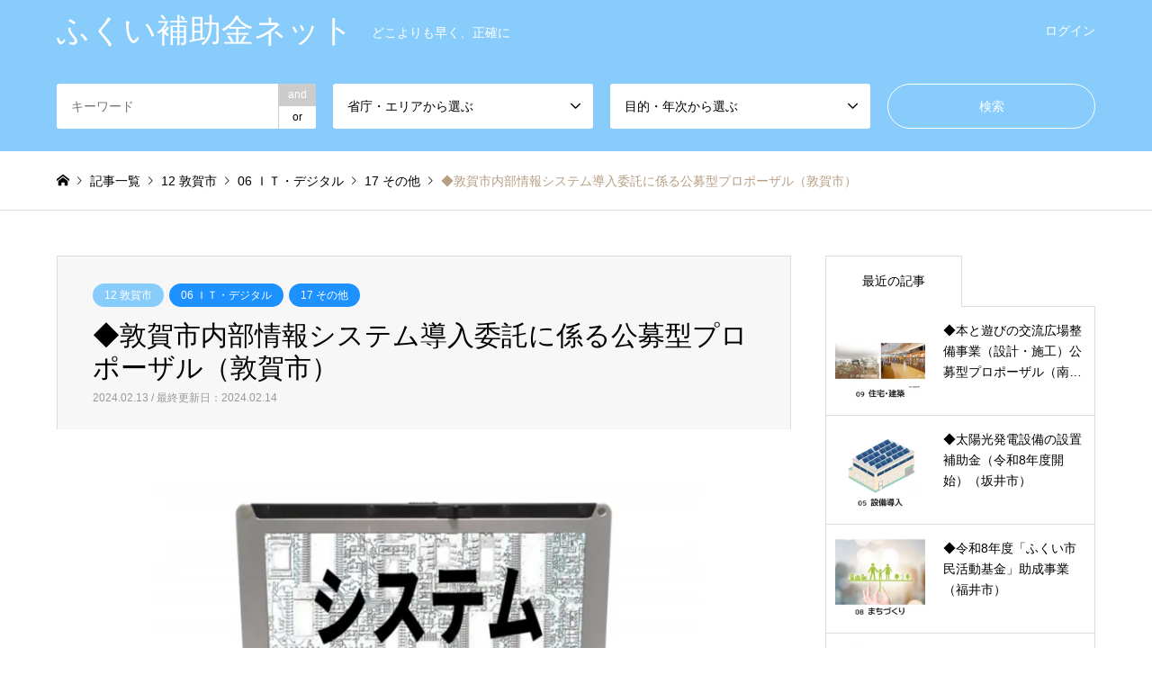

--- FILE ---
content_type: text/html; charset=UTF-8
request_url: https://hojokin-net.com/28821/
body_size: 17442
content:

<!DOCTYPE html>
<html lang="ja">
<head>
<meta charset="UTF-8">
<!--[if IE]><meta http-equiv="X-UA-Compatible" content="IE=edge"><![endif]-->
<meta name="viewport" content="width=device-width">
<title>◆敦賀市内部情報システム導入委託に係る公募型プロポーザル（敦賀市） | ふくい補助金ネット</title>
<meta name="description" content="【内容】本市の内部情報システムにおける庶務事務システム、人事給与システム、文書管理システム、財務会計システムは全て異なるベンダーにより導入されており、非効率な運用となっている。">
<link rel="pingback" href="https://hojokin-net.com/xmlrpc.php">
<link rel="shortcut icon" href="https://i0.wp.com/hojokin-net.com/wp-content/uploads/2021/03/logo.jpg?fit=120%2C184&amp;ssl=1">
<meta name='robots' content='noindex, nofollow' />
	<style>img:is([sizes="auto" i], [sizes^="auto," i]) { contain-intrinsic-size: 3000px 1500px }</style>
	<link rel='dns-prefetch' href='//code.typesquare.com' />
<link rel='dns-prefetch' href='//www.googletagmanager.com' />
<link rel='dns-prefetch' href='//i0.wp.com' />
<link rel='dns-prefetch' href='//c0.wp.com' />
<link rel="alternate" type="application/rss+xml" title="ふくい補助金ネット &raquo; フィード" href="https://hojokin-net.com/feed/" />
<link rel="alternate" type="application/rss+xml" title="ふくい補助金ネット &raquo; コメントフィード" href="https://hojokin-net.com/comments/feed/" />
<script type="text/javascript">
/* <![CDATA[ */
window._wpemojiSettings = {"baseUrl":"https:\/\/s.w.org\/images\/core\/emoji\/15.0.3\/72x72\/","ext":".png","svgUrl":"https:\/\/s.w.org\/images\/core\/emoji\/15.0.3\/svg\/","svgExt":".svg","source":{"concatemoji":"https:\/\/hojokin-net.com\/wp-includes\/js\/wp-emoji-release.min.js?ver=6.7.4"}};
/*! This file is auto-generated */
!function(i,n){var o,s,e;function c(e){try{var t={supportTests:e,timestamp:(new Date).valueOf()};sessionStorage.setItem(o,JSON.stringify(t))}catch(e){}}function p(e,t,n){e.clearRect(0,0,e.canvas.width,e.canvas.height),e.fillText(t,0,0);var t=new Uint32Array(e.getImageData(0,0,e.canvas.width,e.canvas.height).data),r=(e.clearRect(0,0,e.canvas.width,e.canvas.height),e.fillText(n,0,0),new Uint32Array(e.getImageData(0,0,e.canvas.width,e.canvas.height).data));return t.every(function(e,t){return e===r[t]})}function u(e,t,n){switch(t){case"flag":return n(e,"\ud83c\udff3\ufe0f\u200d\u26a7\ufe0f","\ud83c\udff3\ufe0f\u200b\u26a7\ufe0f")?!1:!n(e,"\ud83c\uddfa\ud83c\uddf3","\ud83c\uddfa\u200b\ud83c\uddf3")&&!n(e,"\ud83c\udff4\udb40\udc67\udb40\udc62\udb40\udc65\udb40\udc6e\udb40\udc67\udb40\udc7f","\ud83c\udff4\u200b\udb40\udc67\u200b\udb40\udc62\u200b\udb40\udc65\u200b\udb40\udc6e\u200b\udb40\udc67\u200b\udb40\udc7f");case"emoji":return!n(e,"\ud83d\udc26\u200d\u2b1b","\ud83d\udc26\u200b\u2b1b")}return!1}function f(e,t,n){var r="undefined"!=typeof WorkerGlobalScope&&self instanceof WorkerGlobalScope?new OffscreenCanvas(300,150):i.createElement("canvas"),a=r.getContext("2d",{willReadFrequently:!0}),o=(a.textBaseline="top",a.font="600 32px Arial",{});return e.forEach(function(e){o[e]=t(a,e,n)}),o}function t(e){var t=i.createElement("script");t.src=e,t.defer=!0,i.head.appendChild(t)}"undefined"!=typeof Promise&&(o="wpEmojiSettingsSupports",s=["flag","emoji"],n.supports={everything:!0,everythingExceptFlag:!0},e=new Promise(function(e){i.addEventListener("DOMContentLoaded",e,{once:!0})}),new Promise(function(t){var n=function(){try{var e=JSON.parse(sessionStorage.getItem(o));if("object"==typeof e&&"number"==typeof e.timestamp&&(new Date).valueOf()<e.timestamp+604800&&"object"==typeof e.supportTests)return e.supportTests}catch(e){}return null}();if(!n){if("undefined"!=typeof Worker&&"undefined"!=typeof OffscreenCanvas&&"undefined"!=typeof URL&&URL.createObjectURL&&"undefined"!=typeof Blob)try{var e="postMessage("+f.toString()+"("+[JSON.stringify(s),u.toString(),p.toString()].join(",")+"));",r=new Blob([e],{type:"text/javascript"}),a=new Worker(URL.createObjectURL(r),{name:"wpTestEmojiSupports"});return void(a.onmessage=function(e){c(n=e.data),a.terminate(),t(n)})}catch(e){}c(n=f(s,u,p))}t(n)}).then(function(e){for(var t in e)n.supports[t]=e[t],n.supports.everything=n.supports.everything&&n.supports[t],"flag"!==t&&(n.supports.everythingExceptFlag=n.supports.everythingExceptFlag&&n.supports[t]);n.supports.everythingExceptFlag=n.supports.everythingExceptFlag&&!n.supports.flag,n.DOMReady=!1,n.readyCallback=function(){n.DOMReady=!0}}).then(function(){return e}).then(function(){var e;n.supports.everything||(n.readyCallback(),(e=n.source||{}).concatemoji?t(e.concatemoji):e.wpemoji&&e.twemoji&&(t(e.twemoji),t(e.wpemoji)))}))}((window,document),window._wpemojiSettings);
/* ]]> */
</script>
<link rel='stylesheet' id='style-css' href='https://hojokin-net.com/wp-content/themes/gensen_tcd050-2/style.css?ver=1.10' type='text/css' media='all' />
<style id='wp-emoji-styles-inline-css' type='text/css'>

	img.wp-smiley, img.emoji {
		display: inline !important;
		border: none !important;
		box-shadow: none !important;
		height: 1em !important;
		width: 1em !important;
		margin: 0 0.07em !important;
		vertical-align: -0.1em !important;
		background: none !important;
		padding: 0 !important;
	}
</style>
<link rel='stylesheet' id='wp-block-library-css' href='https://c0.wp.com/c/6.7.4/wp-includes/css/dist/block-library/style.min.css' type='text/css' media='all' />
<style id='wp-block-library-inline-css' type='text/css'>
.has-text-align-justify{text-align:justify;}
</style>
<link rel='stylesheet' id='mediaelement-css' href='https://c0.wp.com/c/6.7.4/wp-includes/js/mediaelement/mediaelementplayer-legacy.min.css' type='text/css' media='all' />
<link rel='stylesheet' id='wp-mediaelement-css' href='https://c0.wp.com/c/6.7.4/wp-includes/js/mediaelement/wp-mediaelement.min.css' type='text/css' media='all' />
<style id='classic-theme-styles-inline-css' type='text/css'>
/*! This file is auto-generated */
.wp-block-button__link{color:#fff;background-color:#32373c;border-radius:9999px;box-shadow:none;text-decoration:none;padding:calc(.667em + 2px) calc(1.333em + 2px);font-size:1.125em}.wp-block-file__button{background:#32373c;color:#fff;text-decoration:none}
</style>
<style id='global-styles-inline-css' type='text/css'>
:root{--wp--preset--aspect-ratio--square: 1;--wp--preset--aspect-ratio--4-3: 4/3;--wp--preset--aspect-ratio--3-4: 3/4;--wp--preset--aspect-ratio--3-2: 3/2;--wp--preset--aspect-ratio--2-3: 2/3;--wp--preset--aspect-ratio--16-9: 16/9;--wp--preset--aspect-ratio--9-16: 9/16;--wp--preset--color--black: #000000;--wp--preset--color--cyan-bluish-gray: #abb8c3;--wp--preset--color--white: #ffffff;--wp--preset--color--pale-pink: #f78da7;--wp--preset--color--vivid-red: #cf2e2e;--wp--preset--color--luminous-vivid-orange: #ff6900;--wp--preset--color--luminous-vivid-amber: #fcb900;--wp--preset--color--light-green-cyan: #7bdcb5;--wp--preset--color--vivid-green-cyan: #00d084;--wp--preset--color--pale-cyan-blue: #8ed1fc;--wp--preset--color--vivid-cyan-blue: #0693e3;--wp--preset--color--vivid-purple: #9b51e0;--wp--preset--gradient--vivid-cyan-blue-to-vivid-purple: linear-gradient(135deg,rgba(6,147,227,1) 0%,rgb(155,81,224) 100%);--wp--preset--gradient--light-green-cyan-to-vivid-green-cyan: linear-gradient(135deg,rgb(122,220,180) 0%,rgb(0,208,130) 100%);--wp--preset--gradient--luminous-vivid-amber-to-luminous-vivid-orange: linear-gradient(135deg,rgba(252,185,0,1) 0%,rgba(255,105,0,1) 100%);--wp--preset--gradient--luminous-vivid-orange-to-vivid-red: linear-gradient(135deg,rgba(255,105,0,1) 0%,rgb(207,46,46) 100%);--wp--preset--gradient--very-light-gray-to-cyan-bluish-gray: linear-gradient(135deg,rgb(238,238,238) 0%,rgb(169,184,195) 100%);--wp--preset--gradient--cool-to-warm-spectrum: linear-gradient(135deg,rgb(74,234,220) 0%,rgb(151,120,209) 20%,rgb(207,42,186) 40%,rgb(238,44,130) 60%,rgb(251,105,98) 80%,rgb(254,248,76) 100%);--wp--preset--gradient--blush-light-purple: linear-gradient(135deg,rgb(255,206,236) 0%,rgb(152,150,240) 100%);--wp--preset--gradient--blush-bordeaux: linear-gradient(135deg,rgb(254,205,165) 0%,rgb(254,45,45) 50%,rgb(107,0,62) 100%);--wp--preset--gradient--luminous-dusk: linear-gradient(135deg,rgb(255,203,112) 0%,rgb(199,81,192) 50%,rgb(65,88,208) 100%);--wp--preset--gradient--pale-ocean: linear-gradient(135deg,rgb(255,245,203) 0%,rgb(182,227,212) 50%,rgb(51,167,181) 100%);--wp--preset--gradient--electric-grass: linear-gradient(135deg,rgb(202,248,128) 0%,rgb(113,206,126) 100%);--wp--preset--gradient--midnight: linear-gradient(135deg,rgb(2,3,129) 0%,rgb(40,116,252) 100%);--wp--preset--font-size--small: 13px;--wp--preset--font-size--medium: 20px;--wp--preset--font-size--large: 36px;--wp--preset--font-size--x-large: 42px;--wp--preset--spacing--20: 0.44rem;--wp--preset--spacing--30: 0.67rem;--wp--preset--spacing--40: 1rem;--wp--preset--spacing--50: 1.5rem;--wp--preset--spacing--60: 2.25rem;--wp--preset--spacing--70: 3.38rem;--wp--preset--spacing--80: 5.06rem;--wp--preset--shadow--natural: 6px 6px 9px rgba(0, 0, 0, 0.2);--wp--preset--shadow--deep: 12px 12px 50px rgba(0, 0, 0, 0.4);--wp--preset--shadow--sharp: 6px 6px 0px rgba(0, 0, 0, 0.2);--wp--preset--shadow--outlined: 6px 6px 0px -3px rgba(255, 255, 255, 1), 6px 6px rgba(0, 0, 0, 1);--wp--preset--shadow--crisp: 6px 6px 0px rgba(0, 0, 0, 1);}:where(.is-layout-flex){gap: 0.5em;}:where(.is-layout-grid){gap: 0.5em;}body .is-layout-flex{display: flex;}.is-layout-flex{flex-wrap: wrap;align-items: center;}.is-layout-flex > :is(*, div){margin: 0;}body .is-layout-grid{display: grid;}.is-layout-grid > :is(*, div){margin: 0;}:where(.wp-block-columns.is-layout-flex){gap: 2em;}:where(.wp-block-columns.is-layout-grid){gap: 2em;}:where(.wp-block-post-template.is-layout-flex){gap: 1.25em;}:where(.wp-block-post-template.is-layout-grid){gap: 1.25em;}.has-black-color{color: var(--wp--preset--color--black) !important;}.has-cyan-bluish-gray-color{color: var(--wp--preset--color--cyan-bluish-gray) !important;}.has-white-color{color: var(--wp--preset--color--white) !important;}.has-pale-pink-color{color: var(--wp--preset--color--pale-pink) !important;}.has-vivid-red-color{color: var(--wp--preset--color--vivid-red) !important;}.has-luminous-vivid-orange-color{color: var(--wp--preset--color--luminous-vivid-orange) !important;}.has-luminous-vivid-amber-color{color: var(--wp--preset--color--luminous-vivid-amber) !important;}.has-light-green-cyan-color{color: var(--wp--preset--color--light-green-cyan) !important;}.has-vivid-green-cyan-color{color: var(--wp--preset--color--vivid-green-cyan) !important;}.has-pale-cyan-blue-color{color: var(--wp--preset--color--pale-cyan-blue) !important;}.has-vivid-cyan-blue-color{color: var(--wp--preset--color--vivid-cyan-blue) !important;}.has-vivid-purple-color{color: var(--wp--preset--color--vivid-purple) !important;}.has-black-background-color{background-color: var(--wp--preset--color--black) !important;}.has-cyan-bluish-gray-background-color{background-color: var(--wp--preset--color--cyan-bluish-gray) !important;}.has-white-background-color{background-color: var(--wp--preset--color--white) !important;}.has-pale-pink-background-color{background-color: var(--wp--preset--color--pale-pink) !important;}.has-vivid-red-background-color{background-color: var(--wp--preset--color--vivid-red) !important;}.has-luminous-vivid-orange-background-color{background-color: var(--wp--preset--color--luminous-vivid-orange) !important;}.has-luminous-vivid-amber-background-color{background-color: var(--wp--preset--color--luminous-vivid-amber) !important;}.has-light-green-cyan-background-color{background-color: var(--wp--preset--color--light-green-cyan) !important;}.has-vivid-green-cyan-background-color{background-color: var(--wp--preset--color--vivid-green-cyan) !important;}.has-pale-cyan-blue-background-color{background-color: var(--wp--preset--color--pale-cyan-blue) !important;}.has-vivid-cyan-blue-background-color{background-color: var(--wp--preset--color--vivid-cyan-blue) !important;}.has-vivid-purple-background-color{background-color: var(--wp--preset--color--vivid-purple) !important;}.has-black-border-color{border-color: var(--wp--preset--color--black) !important;}.has-cyan-bluish-gray-border-color{border-color: var(--wp--preset--color--cyan-bluish-gray) !important;}.has-white-border-color{border-color: var(--wp--preset--color--white) !important;}.has-pale-pink-border-color{border-color: var(--wp--preset--color--pale-pink) !important;}.has-vivid-red-border-color{border-color: var(--wp--preset--color--vivid-red) !important;}.has-luminous-vivid-orange-border-color{border-color: var(--wp--preset--color--luminous-vivid-orange) !important;}.has-luminous-vivid-amber-border-color{border-color: var(--wp--preset--color--luminous-vivid-amber) !important;}.has-light-green-cyan-border-color{border-color: var(--wp--preset--color--light-green-cyan) !important;}.has-vivid-green-cyan-border-color{border-color: var(--wp--preset--color--vivid-green-cyan) !important;}.has-pale-cyan-blue-border-color{border-color: var(--wp--preset--color--pale-cyan-blue) !important;}.has-vivid-cyan-blue-border-color{border-color: var(--wp--preset--color--vivid-cyan-blue) !important;}.has-vivid-purple-border-color{border-color: var(--wp--preset--color--vivid-purple) !important;}.has-vivid-cyan-blue-to-vivid-purple-gradient-background{background: var(--wp--preset--gradient--vivid-cyan-blue-to-vivid-purple) !important;}.has-light-green-cyan-to-vivid-green-cyan-gradient-background{background: var(--wp--preset--gradient--light-green-cyan-to-vivid-green-cyan) !important;}.has-luminous-vivid-amber-to-luminous-vivid-orange-gradient-background{background: var(--wp--preset--gradient--luminous-vivid-amber-to-luminous-vivid-orange) !important;}.has-luminous-vivid-orange-to-vivid-red-gradient-background{background: var(--wp--preset--gradient--luminous-vivid-orange-to-vivid-red) !important;}.has-very-light-gray-to-cyan-bluish-gray-gradient-background{background: var(--wp--preset--gradient--very-light-gray-to-cyan-bluish-gray) !important;}.has-cool-to-warm-spectrum-gradient-background{background: var(--wp--preset--gradient--cool-to-warm-spectrum) !important;}.has-blush-light-purple-gradient-background{background: var(--wp--preset--gradient--blush-light-purple) !important;}.has-blush-bordeaux-gradient-background{background: var(--wp--preset--gradient--blush-bordeaux) !important;}.has-luminous-dusk-gradient-background{background: var(--wp--preset--gradient--luminous-dusk) !important;}.has-pale-ocean-gradient-background{background: var(--wp--preset--gradient--pale-ocean) !important;}.has-electric-grass-gradient-background{background: var(--wp--preset--gradient--electric-grass) !important;}.has-midnight-gradient-background{background: var(--wp--preset--gradient--midnight) !important;}.has-small-font-size{font-size: var(--wp--preset--font-size--small) !important;}.has-medium-font-size{font-size: var(--wp--preset--font-size--medium) !important;}.has-large-font-size{font-size: var(--wp--preset--font-size--large) !important;}.has-x-large-font-size{font-size: var(--wp--preset--font-size--x-large) !important;}
:where(.wp-block-post-template.is-layout-flex){gap: 1.25em;}:where(.wp-block-post-template.is-layout-grid){gap: 1.25em;}
:where(.wp-block-columns.is-layout-flex){gap: 2em;}:where(.wp-block-columns.is-layout-grid){gap: 2em;}
:root :where(.wp-block-pullquote){font-size: 1.5em;line-height: 1.6;}
</style>
<link rel='stylesheet' id='contact-form-7-css' href='https://hojokin-net.com/wp-content/plugins/contact-form-7/includes/css/styles.css?ver=5.5.6' type='text/css' media='all' />
<link rel='stylesheet' id='wp-members-css' href='https://hojokin-net.com/wp-content/plugins/wp-members/assets/css/forms/generic-no-float.min.css?ver=3.4.1.2' type='text/css' media='all' />
<link rel='stylesheet' id='tablepress-default-css' href='https://hojokin-net.com/wp-content/plugins/tablepress/css/build/default.css?ver=3.1.1' type='text/css' media='all' />
<link rel='stylesheet' id='jetpack_css-css' href='https://c0.wp.com/p/jetpack/10.9.3/css/jetpack.css' type='text/css' media='all' />
<script type="text/javascript" src="https://c0.wp.com/c/6.7.4/wp-includes/js/jquery/jquery.min.js" id="jquery-core-js"></script>
<script type="text/javascript" src="https://c0.wp.com/c/6.7.4/wp-includes/js/jquery/jquery-migrate.min.js" id="jquery-migrate-js"></script>
<script type="text/javascript" src="//code.typesquare.com/static/5b0e3c4aee6847bda5a036abac1e024a/ts307f.js?fadein=0&amp;ver=2.0.2" id="typesquare_std-js"></script>

<!-- Google アナリティクス スニペット (Site Kit が追加) -->
<script type="text/javascript" src="https://www.googletagmanager.com/gtag/js?id=UA-106057584-4" id="google_gtagjs-js" async></script>
<script type="text/javascript" id="google_gtagjs-js-after">
/* <![CDATA[ */
window.dataLayer = window.dataLayer || [];function gtag(){dataLayer.push(arguments);}
gtag('set', 'linker', {"domains":["hojokin-net.com"]} );
gtag("js", new Date());
gtag("set", "developer_id.dZTNiMT", true);
gtag("config", "UA-106057584-4", {"anonymize_ip":true});
/* ]]> */
</script>

<!-- (ここまで) Google アナリティクス スニペット (Site Kit が追加) -->
<link rel="https://api.w.org/" href="https://hojokin-net.com/wp-json/" /><link rel="alternate" title="JSON" type="application/json" href="https://hojokin-net.com/wp-json/wp/v2/posts/28821" /><link rel="canonical" href="https://hojokin-net.com/28821/" />
<link rel='shortlink' href='https://hojokin-net.com/?p=28821' />
<link rel="alternate" title="oEmbed (JSON)" type="application/json+oembed" href="https://hojokin-net.com/wp-json/oembed/1.0/embed?url=https%3A%2F%2Fhojokin-net.com%2F28821%2F" />
<link rel="alternate" title="oEmbed (XML)" type="text/xml+oembed" href="https://hojokin-net.com/wp-json/oembed/1.0/embed?url=https%3A%2F%2Fhojokin-net.com%2F28821%2F&#038;format=xml" />
<meta name="generator" content="Site Kit by Google 1.74.0" /><style type='text/css'>img#wpstats{display:none}</style>
	
<link rel="stylesheet" href="https://hojokin-net.com/wp-content/themes/gensen_tcd050-2/css/design-plus.css?ver=1.10">
<link rel="stylesheet" href="https://hojokin-net.com/wp-content/themes/gensen_tcd050-2/css/sns-botton.css?ver=1.10">
<link rel="stylesheet" href="https://hojokin-net.com/wp-content/themes/gensen_tcd050-2/css/responsive.css?ver=1.10">
<link rel="stylesheet" href="https://hojokin-net.com/wp-content/themes/gensen_tcd050-2/css/footer-bar.css?ver=1.10">

<script src="https://hojokin-net.com/wp-content/themes/gensen_tcd050-2/js/jquery.easing.1.3.js?ver=1.10"></script>
<script src="https://hojokin-net.com/wp-content/themes/gensen_tcd050-2/js/jquery.textOverflowEllipsis.js?ver=1.10"></script>
<script src="https://hojokin-net.com/wp-content/themes/gensen_tcd050-2/js/jscript.js?ver=1.10"></script>
<script src="https://hojokin-net.com/wp-content/themes/gensen_tcd050-2/js/comment.js?ver=1.10"></script>
<script src="https://hojokin-net.com/wp-content/themes/gensen_tcd050-2/js/jquery.chosen.min.js?ver=1.10"></script>
<link rel="stylesheet" href="https://hojokin-net.com/wp-content/themes/gensen_tcd050-2/css/jquery.chosen.css?ver=1.10">

<style type="text/css">
body, input, textarea, select { font-family: "Segoe UI", Verdana, "游ゴシック", YuGothic, "Hiragino Kaku Gothic ProN", Meiryo, sans-serif; }
.rich_font { font-family: "Hiragino Sans", "ヒラギノ角ゴ ProN", "Hiragino Kaku Gothic ProN", "游ゴシック", YuGothic, "メイリオ", Meiryo, sans-serif; font-weight: 500; }

#header_logo #logo_text .logo { font-size:36px; }
#header_logo_fix #logo_text_fixed .logo { font-size:36px; }
#footer_logo .logo_text { font-size:36px; }
#post_title { font-size:30px; }
.post_content { font-size:17px; }
#archive_headline { font-size:42px; }
#archive_desc { font-size:14px; }
  
@media screen and (max-width:1024px) {
  #header_logo #logo_text .logo { font-size:26px; }
  #header_logo_fix #logo_text_fixed .logo { font-size:26px; }
  #footer_logo .logo_text { font-size:26px; }
  #post_title { font-size:16px; }
  .post_content { font-size:14px; }
  #archive_headline { font-size:20px; }
  #archive_desc { font-size:14px; }
}


#site_wrap { display:none; }
#site_loader_overlay {
  background: #fff;
  opacity: 1;
  position: fixed;
  top: 0px;
  left: 0px;
  width: 100%;
  height: 100%;
  width: 100vw;
  height: 100vh;
  z-index: 99999;
}
#site_loader_animation {
  margin: -22px 0 0 -22px;
  width: 44px;
  height: 44px;
  position: fixed;
  top: 50%;
  left: 50%;
}
#site_loader_animation:before {
  position: absolute;
  bottom: 0;
  left: 0;
  display: block;
  width: 12px;
  height: 12px;
  content: '';
  box-shadow: 16px 0 0 rgba(136,204,252, 1), 32px 0 0 rgba(136,204,252, 1), 0 -16px 0 rgba(136,204,252, 1), 16px -16px 0 rgba(136,204,252, 1), 32px -16px 0 rgba(136,204,252, 1), 0 -32px rgba(136,204,252, 1), 16px -32px rgba(136,204,252, 1), 32px -32px rgba(27,158,252, 0);
  animation: loading-square-loader 5.4s linear forwards infinite;
}
#site_loader_animation:after {
  position: absolute;
  bottom: 10px;
  left: 0;
  display: block;
  width: 12px;
  height: 12px;
  background-color: rgba(27,158,252, 1);
  opacity: 0;
  content: '';
  animation: loading-square-base 5.4s linear forwards infinite;
}
@-webkit-keyframes loading-square-base {
  0% { bottom: 10px; opacity: 0; }
  5%, 50% { bottom: 0; opacity: 1; }
  55%, 100% { bottom: -10px; opacity: 0; }
}
@keyframes loading-square-base {
  0% { bottom: 10px; opacity: 0; }
  5%, 50% { bottom: 0; opacity: 1; }
  55%, 100% { bottom: -10px; opacity: 0; }
}
@-webkit-keyframes loading-square-loader {
  0% { box-shadow: 16px -8px rgba(136,204,252, 0), 32px 0 rgba(136,204,252, 0), 0 -16px rgba(136,204,252, 0), 16px -16px rgba(136,204,252, 0), 32px -16px rgba(136,204,252, 0), 0 -32px rgba(136,204,252, 0), 16px -32px rgba(136,204,252, 0), 32px -32px rgba(242, 205, 123, 0); }
  5% { box-shadow: 16px -8px rgba(136,204,252, 0), 32px 0 rgba(136,204,252, 0), 0 -16px rgba(136,204,252, 0), 16px -16px rgba(136,204,252, 0), 32px -16px rgba(136,204,252, 0), 0 -32px rgba(136,204,252, 0), 16px -32px rgba(136,204,252, 0), 32px -32px rgba(242, 205, 123, 0); }
  10% { box-shadow: 16px 0 rgba(136,204,252, 1), 32px -8px rgba(136,204,252, 0), 0 -16px rgba(136,204,252, 0), 16px -16px rgba(136,204,252, 0), 32px -16px rgba(136,204,252, 0), 0 -32px rgba(136,204,252, 0), 16px -32px rgba(136,204,252, 0), 32px -32px rgba(242, 205, 123, 0); }
  15% { box-shadow: 16px 0 rgba(136,204,252, 1), 32px 0 rgba(136,204,252, 1), 0 -24px rgba(136,204,252, 0), 16px -16px rgba(136,204,252, 0), 32px -16px rgba(136,204,252, 0), 0 -32px rgba(136,204,252, 0), 16px -32px rgba(136,204,252, 0), 32px -32px rgba(242, 205, 123, 0); }
  20% { box-shadow: 16px 0 rgba(136,204,252, 1), 32px 0 rgba(136,204,252, 1), 0 -16px rgba(136,204,252, 1), 16px -24px rgba(136,204,252, 0), 32px -16px rgba(136,204,252, 0), 0 -32px rgba(136,204,252, 0), 16px -32px rgba(136,204,252, 0), 32px -32px rgba(242, 205, 123, 0); }
  25% { box-shadow: 16px 0 rgba(136,204,252, 1), 32px 0 rgba(136,204,252, 1), 0 -16px rgba(136,204,252, 1), 16px -16px rgba(136,204,252, 1), 32px -24px rgba(136,204,252, 0), 0 -32px rgba(136,204,252, 0), 16px -32px rgba(136,204,252, 0), 32px -32px rgba(242, 205, 123, 0); }
  30% { box-shadow: 16px 0 rgba(136,204,252, 1), 32px 0 rgba(136,204,252, 1), 0 -16px rgba(136,204,252, 1), 16px -16px rgba(136,204,252, 1), 32px -16px rgba(136,204,252, 1), 0 -50px rgba(136,204,252, 0), 16px -32px rgba(136,204,252, 0), 32px -32px rgba(242, 205, 123, 0); }
  35% { box-shadow: 16px 0 rgba(136,204,252, 1), 32px 0 rgba(136,204,252, 1), 0 -16px rgba(136,204,252, 1), 16px -16px rgba(136,204,252, 1), 32px -16px rgba(136,204,252, 1), 0 -32px rgba(136,204,252, 1), 16px -50px rgba(136,204,252, 0), 32px -32px rgba(242, 205, 123, 0); }
  40% { box-shadow: 16px 0 rgba(136,204,252, 1), 32px 0 rgba(136,204,252, 1), 0 -16px rgba(136,204,252, 1), 16px -16px rgba(136,204,252, 1), 32px -16px rgba(136,204,252, 1), 0 -32px rgba(136,204,252, 1), 16px -32px rgba(136,204,252, 1), 32px -50px rgba(242, 205, 123, 0); }
  45%, 55% { box-shadow: 16px 0 rgba(136,204,252, 1), 32px 0 rgba(136,204,252, 1), 0 -16px rgba(136,204,252, 1), 16px -16px rgba(136,204,252, 1), 32px -16px rgba(136,204,252, 1), 0 -32px rgba(136,204,252, 1), 16px -32px rgba(136,204,252, 1), 32px -32px rgba(27,158,252, 1); }
  60% { box-shadow: 16px 8px rgba(136,204,252, 0), 32px 0 rgba(136,204,252, 1), 0 -16px rgba(136,204,252, 1), 16px -16px rgba(136,204,252, 1), 32px -16px rgba(136,204,252, 1), 0 -32px rgba(136,204,252, 1), 16px -32px rgba(136,204,252, 1), 32px -32px rgba(27,158,252, 1); }
  65% { box-shadow: 16px 8px rgba(136,204,252, 0), 32px 8px rgba(136,204,252, 0), 0 -16px rgba(136,204,252, 1), 16px -16px rgba(136,204,252, 1), 32px -16px rgba(136,204,252, 1), 0 -32px rgba(136,204,252, 1), 16px -32px rgba(136,204,252, 1), 32px -32px rgba(27,158,252, 1); }
  70% { box-shadow: 16px 8px rgba(136,204,252, 0), 32px 8px rgba(136,204,252, 0), 0 -8px rgba(136,204,252, 0), 16px -16px rgba(136,204,252, 1), 32px -16px rgba(136,204,252, 1), 0 -32px rgba(136,204,252, 1), 16px -32px rgba(136,204,252, 1), 32px -32px rgba(27,158,252, 1); }
  75% { box-shadow: 16px 8px rgba(136,204,252, 0), 32px 8px rgba(136,204,252, 0), 0 -8px rgba(136,204,252, 0), 16px -8px rgba(136,204,252, 0), 32px -16px rgba(136,204,252, 1), 0 -32px rgba(136,204,252, 1), 16px -32px rgba(136,204,252, 1), 32px -32px rgba(27,158,252, 1); }
  80% { box-shadow: 16px 8px rgba(136,204,252, 0), 32px 8px rgba(136,204,252, 0), 0 -8px rgba(136,204,252, 0), 16px -8px rgba(136,204,252, 0), 32px -8px rgba(136,204,252, 0), 0 -32px rgba(136,204,252, 1), 16px -32px rgba(136,204,252, 1), 32px -32px rgba(27,158,252, 1); }
  85% { box-shadow: 16px 8px rgba(136,204,252, 0), 32px 8px rgba(136,204,252, 0), 0 -8px rgba(136,204,252, 0), 16px -8px rgba(136,204,252, 0), 32px -8px rgba(136,204,252, 0), 0 -24px rgba(136,204,252, 0), 16px -32px rgba(136,204,252, 1), 32px -32px rgba(27,158,252, 1); }
  90% { box-shadow: 16px 8px rgba(136,204,252, 0), 32px 8px rgba(136,204,252, 0), 0 -8px rgba(136,204,252, 0), 16px -8px rgba(136,204,252, 0), 32px -8px rgba(136,204,252, 0), 0 -24px rgba(136,204,252, 0), 16px -24px rgba(136,204,252, 0), 32px -32px rgba(27,158,252, 1); }
  95%, 100% { box-shadow: 16px 8px rgba(136,204,252, 0), 32px 8px rgba(136,204,252, 0), 0 -8px rgba(136,204,252, 0), 16px -8px rgba(136,204,252, 0), 32px -8px rgba(136,204,252, 0), 0 -24px rgba(136,204,252, 0), 16px -24px rgba(136,204,252, 0), 32px -24px rgba(27,158,252, 0); }
}
@keyframes loading-square-loader {
  0% { box-shadow: 16px -8px rgba(136,204,252, 0), 32px 0 rgba(136,204,252, 0), 0 -16px rgba(136,204,252, 0), 16px -16px rgba(136,204,252, 0), 32px -16px rgba(136,204,252, 0), 0 -32px rgba(136,204,252, 0), 16px -32px rgba(136,204,252, 0), 32px -32px rgba(242, 205, 123, 0); }
  5% { box-shadow: 16px -8px rgba(136,204,252, 0), 32px 0 rgba(136,204,252, 0), 0 -16px rgba(136,204,252, 0), 16px -16px rgba(136,204,252, 0), 32px -16px rgba(136,204,252, 0), 0 -32px rgba(136,204,252, 0), 16px -32px rgba(136,204,252, 0), 32px -32px rgba(242, 205, 123, 0); }
  10% { box-shadow: 16px 0 rgba(136,204,252, 1), 32px -8px rgba(136,204,252, 0), 0 -16px rgba(136,204,252, 0), 16px -16px rgba(136,204,252, 0), 32px -16px rgba(136,204,252, 0), 0 -32px rgba(136,204,252, 0), 16px -32px rgba(136,204,252, 0), 32px -32px rgba(242, 205, 123, 0); }
  15% { box-shadow: 16px 0 rgba(136,204,252, 1), 32px 0 rgba(136,204,252, 1), 0 -24px rgba(136,204,252, 0), 16px -16px rgba(136,204,252, 0), 32px -16px rgba(136,204,252, 0), 0 -32px rgba(136,204,252, 0), 16px -32px rgba(136,204,252, 0), 32px -32px rgba(242, 205, 123, 0); }
  20% { box-shadow: 16px 0 rgba(136,204,252, 1), 32px 0 rgba(136,204,252, 1), 0 -16px rgba(136,204,252, 1), 16px -24px rgba(136,204,252, 0), 32px -16px rgba(136,204,252, 0), 0 -32px rgba(136,204,252, 0), 16px -32px rgba(136,204,252, 0), 32px -32px rgba(242, 205, 123, 0); }
  25% { box-shadow: 16px 0 rgba(136,204,252, 1), 32px 0 rgba(136,204,252, 1), 0 -16px rgba(136,204,252, 1), 16px -16px rgba(136,204,252, 1), 32px -24px rgba(136,204,252, 0), 0 -32px rgba(136,204,252, 0), 16px -32px rgba(136,204,252, 0), 32px -32px rgba(242, 205, 123, 0); }
  30% { box-shadow: 16px 0 rgba(136,204,252, 1), 32px 0 rgba(136,204,252, 1), 0 -16px rgba(136,204,252, 1), 16px -16px rgba(136,204,252, 1), 32px -16px rgba(136,204,252, 1), 0 -50px rgba(136,204,252, 0), 16px -32px rgba(136,204,252, 0), 32px -32px rgba(242, 205, 123, 0); }
  35% { box-shadow: 16px 0 rgba(136,204,252, 1), 32px 0 rgba(136,204,252, 1), 0 -16px rgba(136,204,252, 1), 16px -16px rgba(136,204,252, 1), 32px -16px rgba(136,204,252, 1), 0 -32px rgba(136,204,252, 1), 16px -50px rgba(136,204,252, 0), 32px -32px rgba(242, 205, 123, 0); }
  40% { box-shadow: 16px 0 rgba(136,204,252, 1), 32px 0 rgba(136,204,252, 1), 0 -16px rgba(136,204,252, 1), 16px -16px rgba(136,204,252, 1), 32px -16px rgba(136,204,252, 1), 0 -32px rgba(136,204,252, 1), 16px -32px rgba(136,204,252, 1), 32px -50px rgba(242, 205, 123, 0); }
  45%, 55% { box-shadow: 16px 0 rgba(136,204,252, 1), 32px 0 rgba(136,204,252, 1), 0 -16px rgba(136,204,252, 1), 16px -16px rgba(136,204,252, 1), 32px -16px rgba(136,204,252, 1), 0 -32px rgba(136,204,252, 1), 16px -32px rgba(136,204,252, 1), 32px -32px rgba(27,158,252, 1); }
  60% { box-shadow: 16px 8px rgba(136,204,252, 0), 32px 0 rgba(136,204,252, 1), 0 -16px rgba(136,204,252, 1), 16px -16px rgba(136,204,252, 1), 32px -16px rgba(136,204,252, 1), 0 -32px rgba(136,204,252, 1), 16px -32px rgba(136,204,252, 1), 32px -32px rgba(27,158,252, 1); }
  65% { box-shadow: 16px 8px rgba(136,204,252, 0), 32px 8px rgba(136,204,252, 0), 0 -16px rgba(136,204,252, 1), 16px -16px rgba(136,204,252, 1), 32px -16px rgba(136,204,252, 1), 0 -32px rgba(136,204,252, 1), 16px -32px rgba(136,204,252, 1), 32px -32px rgba(27,158,252, 1); }
  70% { box-shadow: 16px 8px rgba(136,204,252, 0), 32px 8px rgba(136,204,252, 0), 0 -8px rgba(136,204,252, 0), 16px -16px rgba(136,204,252, 1), 32px -16px rgba(136,204,252, 1), 0 -32px rgba(136,204,252, 1), 16px -32px rgba(136,204,252, 1), 32px -32px rgba(27,158,252, 1); }
  75% { box-shadow: 16px 8px rgba(136,204,252, 0), 32px 8px rgba(136,204,252, 0), 0 -8px rgba(136,204,252, 0), 16px -8px rgba(136,204,252, 0), 32px -16px rgba(136,204,252, 1), 0 -32px rgba(136,204,252, 1), 16px -32px rgba(136,204,252, 1), 32px -32px rgba(27,158,252, 1); }
  80% { box-shadow: 16px 8px rgba(136,204,252, 0), 32px 8px rgba(136,204,252, 0), 0 -8px rgba(136,204,252, 0), 16px -8px rgba(136,204,252, 0), 32px -8px rgba(136,204,252, 0), 0 -32px rgba(136,204,252, 1), 16px -32px rgba(136,204,252, 1), 32px -32px rgba(27,158,252, 1); }
  85% { box-shadow: 16px 8px rgba(136,204,252, 0), 32px 8px rgba(136,204,252, 0), 0 -8px rgba(136,204,252, 0), 16px -8px rgba(136,204,252, 0), 32px -8px rgba(136,204,252, 0), 0 -24px rgba(136,204,252, 0), 16px -32px rgba(136,204,252, 1), 32px -32px rgba(27,158,252, 1); }
  90% { box-shadow: 16px 8px rgba(136,204,252, 0), 32px 8px rgba(136,204,252, 0), 0 -8px rgba(136,204,252, 0), 16px -8px rgba(136,204,252, 0), 32px -8px rgba(136,204,252, 0), 0 -24px rgba(136,204,252, 0), 16px -24px rgba(136,204,252, 0), 32px -32px rgba(27,158,252, 1); }
  95%, 100% { box-shadow: 16px 8px rgba(136,204,252, 0), 32px 8px rgba(136,204,252, 0), 0 -8px rgba(136,204,252, 0), 16px -8px rgba(136,204,252, 0), 32px -8px rgba(136,204,252, 0), 0 -24px rgba(136,204,252, 0), 16px -24px rgba(136,204,252, 0), 32px -24px rgba(27,158,252, 0); }
}


.image {
overflow: hidden;
-webkit-backface-visibility: hidden;
backface-visibility: hidden;
-webkit-transition-duration: .35s;
-moz-transition-duration: .35s;
-ms-transition-duration: .35s;
-o-transition-duration: .35s;
transition-duration: .35s;
}
.image img {
-webkit-backface-visibility: hidden;
backface-visibility: hidden;
-webkit-transform: scale(1);
-webkit-transition-property: opacity, scale, -webkit-transform, transform;
-webkit-transition-duration: .35s;
-moz-transform: scale(1);
-moz-transition-property: opacity, scale, -moz-transform, transform;
-moz-transition-duration: .35s;
-ms-transform: scale(1);
-ms-transition-property: opacity, scale, -ms-transform, transform;
-ms-transition-duration: .35s;
-o-transform: scale(1);
-o-transition-property: opacity, scale, -o-transform, transform;
-o-transition-duration: .35s;
transform: scale(1);
transition-property: opacity, scale, transform;
transition-duration: .35s;
}
.image:hover img, a:hover .image img {
-webkit-transform: scale(1.2);
-moz-transform: scale(1.2);
-ms-transform: scale(1.2);
-o-transform: scale(1.2);
transform: scale(1.2);
}
.introduce_list_col a:hover .image img {
-webkit-transform: scale(1.2) translate3d(-41.66%, 0, 0);
-moz-transform: scale(1.2) translate3d(-41.66%, 0, 0);
-ms-transform: scale(1.2) translate3d(-41.66%, 0, 0);
-o-transform: scale(1.2) translate3d(-41.66%, 0, 0);
transform: scale(1.2) translate3d(-41.66%, 0, 0);
}


.archive_filter .button input:hover, .archive_sort dt,#post_pagination p, #post_pagination a:hover, #return_top a, .c-pw__btn,
#comment_header ul li a:hover, #comment_header ul li.comment_switch_active a, #comment_header #comment_closed p,
#introduce_slider .slick-dots li button:hover, #introduce_slider .slick-dots li.slick-active button
{ background-color:#88ccfc; }

#comment_header ul li.comment_switch_active a, #comment_header #comment_closed p, #guest_info input:focus, #comment_textarea textarea:focus
{ border-color:#88ccfc; }

#comment_header ul li.comment_switch_active a:after, #comment_header #comment_closed p:after
{ border-color:#88ccfc transparent transparent transparent; }

.header_search_inputs .chosen-results li[data-option-array-index="0"]
{ background-color:#88ccfc !important; border-color:#88ccfc; }

a:hover, #bread_crumb li a:hover, #bread_crumb li.home a:hover:before, #bread_crumb li.last,
#archive_headline, .archive_header .headline, .archive_filter_headline, #related_post .headline,
#introduce_header .headline, .introduce_list_col .info .title, .introduce_archive_banner_link a:hover,
#recent_news .headline, #recent_news li a:hover, #comment_headline,
.side_headline, ul.banner_list li a:hover .caption, .footer_headline, .footer_widget a:hover,
#index_news .entry-date, #index_news_mobile .entry-date, .cb_content-carousel a:hover .image .title
{ color:#88ccfc; }

#index_news_mobile .archive_link a:hover, .cb_content-blog_list .archive_link a:hover, #load_post a:hover, #submit_comment:hover, .c-pw__btn:hover
{ background-color:#1b9efc; }

#header_search select:focus, .header_search_inputs .chosen-with-drop .chosen-single span, #footer_contents a:hover, #footer_nav a:hover, #footer_social_link li:hover:before,
#header_slider .slick-arrow:hover, .cb_content-carousel .slick-arrow:hover
{ color:#1b9efc; }

.post_content a { color:#1e73be; }

#header_search, #index_header_search { background-color:#88ccfc; }

#footer_nav { background-color:#F7F7F7; }
#footer_contents { background-color:#88ccfc; }

#header_search_submit { background-color:rgba(136,204,252,0); }
#header_search_submit:hover { background-color:rgba(47,167,252,1.0); }
.cat-category { background-color:#88ccfc !important; }
.cat-purpose { background-color:#1c91ff !important; }

@media only screen and (min-width:1025px) {
  #global_menu ul ul a { background-color:#88ccfc; }
  #global_menu ul ul a:hover, #global_menu ul ul .current-menu-item > a { background-color:#1b9efc; }
  #header_top { background-color:#88ccfc; }
  .has_header_content #header_top { background-color:rgba(136,204,252,0.8); }
  .fix_top.header_fix #header_top { background-color:rgba(136,204,252,0.８); }
  #header_logo a, #global_menu > ul > li > a { color:#ffffff; }
  #header_logo_fix a, .fix_top.header_fix #global_menu > ul > li > a { color:#ffffff; }
  .has_header_content #index_header_search { background-color:rgba(136,204,252,0.6); }
}
@media screen and (max-width:1024px) {
  #global_menu { background-color:#88ccfc; }
  #global_menu a:hover, #global_menu .current-menu-item > a { background-color:#1b9efc; }
  #header_top { background-color:#88ccfc; }
  #header_top a, #header_top a:before { color:#ffffff !important; }
  .mobile_fix_top.header_fix #header_top, .mobile_fix_top.header_fix #header.active #header_top { background-color:rgba(136,204,252,0.８); }
  .mobile_fix_top.header_fix #header_top a, .mobile_fix_top.header_fix #header_top a:before { color:#ffffff !important; }
  .archive_sort dt { color:#88ccfc; }
  .post-type-archive-news #recent_news .show_date li .date { color:#88ccfc; }
}



</style>

<meta name="google-site-verification" content="acuzQ15Hlx7cP_nCMqpX8SW9TDs-wnWnKUDEHnTh1H8">
<!-- Google AdSense スニペット (Site Kit が追加) -->
<meta name="google-adsense-platform-account" content="ca-host-pub-2644536267352236">
<meta name="google-adsense-platform-domain" content="sitekit.withgoogle.com">
<!-- (ここまで) Google AdSense スニペット (Site Kit が追加) -->
<style type="text/css"></style></head>
<body id="body" class="post-template-default single single-post postid-28821 single-format-standard">

<div id="site_loader_overlay">
 <div id="site_loader_animation">
 </div>
</div>

 <div id="header">
  <div id="header_top">
   <div class="inner clearfix">
    <div id="header_logo">
     <div id="logo_text">
 <h1 class="logo"><a href="https://hojokin-net.com/"><span class="rich_font">ふくい補助金ネット</span><span class="desc">どこよりも早く、正確に</span></a></h1>
</div>
    </div>
    <div id="header_logo_fix">
     <div id="logo_text_fixed">
 <p class="logo rich_font"><a href="https://hojokin-net.com/" title="ふくい補助金ネット">ふくい補助金ネット</a></p>
</div>
    </div>
    <a href="#" class="search_button"><span>検索</span></a>
    <a href="#" class="menu_button"><span>menu</span></a>
    <div id="global_menu">
     <ul id="menu-%e3%82%b0%e3%83%ad%e3%83%bc%e3%83%90%e3%83%ab%e3%83%a1%e3%83%8b%e3%83%a5%e3%83%bc" class="menu"><li id="menu-item-7074" class="menu-item menu-item-type-post_type menu-item-object-page menu-item-7074"><a href="https://hojokin-net.com/%e3%83%ad%e3%82%b0%e3%82%a4%e3%83%b3/">ログイン</a></li>
</ul>    </div>
   </div>
  </div>
  <div id="header_search">
   <div class="inner">
    <form action="https://hojokin-net.com/%e8%a8%98%e4%ba%8b%e4%b8%80%e8%a6%a7/" method="get" class="columns-4">
     <div class="header_search_inputs header_search_keywords">
      <input type="text" id="header_search_keywords" name="search_keywords" placeholder="キーワード" value="" />
      <input type="hidden" name="search_keywords_operator" value="and" />
      <ul class="search_keywords_operator">
       <li class="active">and</li>
       <li>or</li>
      </ul>
     </div>
     <div class="header_search_inputs">
<select  name='search_cat1' id='header_search_cat1' class=''>
	<option value='0' selected='selected'>省庁・エリアから選ぶ</option>
	<option class="level-0" value="46">全国</option>
	<option class="level-1" value="77">&nbsp;&nbsp;&nbsp;01 環境省</option>
	<option class="level-1" value="79">&nbsp;&nbsp;&nbsp;02 経済産業省</option>
	<option class="level-1" value="78">&nbsp;&nbsp;&nbsp;03 国土交通省</option>
	<option class="level-1" value="80">&nbsp;&nbsp;&nbsp;04 総務省</option>
	<option class="level-1" value="82">&nbsp;&nbsp;&nbsp;05 農林水産省</option>
	<option class="level-1" value="86">&nbsp;&nbsp;&nbsp;06 厚生労働省</option>
	<option class="level-1" value="81">&nbsp;&nbsp;&nbsp;07 内閣府</option>
	<option class="level-1" value="83">&nbsp;&nbsp;&nbsp;08 観光庁</option>
	<option class="level-1" value="84">&nbsp;&nbsp;&nbsp;09 文化庁</option>
	<option class="level-1" value="85">&nbsp;&nbsp;&nbsp;10 全国（その他組織）</option>
	<option class="level-0" value="12">福井県</option>
	<option class="level-1" value="120">&nbsp;&nbsp;&nbsp;00 福井県</option>
	<option class="level-1" value="76">&nbsp;&nbsp;&nbsp;01 福井市</option>
	<option class="level-1" value="75">&nbsp;&nbsp;&nbsp;02 あわら市</option>
	<option class="level-1" value="74">&nbsp;&nbsp;&nbsp;03 坂井市</option>
	<option class="level-1" value="73">&nbsp;&nbsp;&nbsp;04 勝山市</option>
	<option class="level-1" value="72">&nbsp;&nbsp;&nbsp;05 大野市</option>
	<option class="level-1" value="71">&nbsp;&nbsp;&nbsp;06 永平寺町</option>
	<option class="level-1" value="70">&nbsp;&nbsp;&nbsp;07 鯖江市</option>
	<option class="level-1" value="69">&nbsp;&nbsp;&nbsp;08 越前市</option>
	<option class="level-1" value="68">&nbsp;&nbsp;&nbsp;09 池田町</option>
	<option class="level-1" value="67">&nbsp;&nbsp;&nbsp;10 越前町</option>
	<option class="level-1" value="66">&nbsp;&nbsp;&nbsp;11 南越前町</option>
	<option class="level-1" value="65">&nbsp;&nbsp;&nbsp;12 敦賀市</option>
	<option class="level-1" value="64">&nbsp;&nbsp;&nbsp;13 美浜町</option>
	<option class="level-1" value="63">&nbsp;&nbsp;&nbsp;14 若狭町</option>
	<option class="level-1" value="62">&nbsp;&nbsp;&nbsp;15 小浜市</option>
	<option class="level-1" value="61">&nbsp;&nbsp;&nbsp;16 おおい町</option>
	<option class="level-1" value="60">&nbsp;&nbsp;&nbsp;17 高浜町</option>
	<option class="level-0" value="1">東京</option>
</select>
     </div>
     <div class="header_search_inputs">
<select  name='search_cat2' id='header_search_cat2' class=''>
	<option value='0' selected='selected'>目的・年次から選ぶ</option>
	<option class="level-0" value="87">カテゴリー</option>
	<option class="level-1" value="15">&nbsp;&nbsp;&nbsp;01 創業・雇用</option>
	<option class="level-1" value="19">&nbsp;&nbsp;&nbsp;02 開発</option>
	<option class="level-1" value="48">&nbsp;&nbsp;&nbsp;03 販売促進</option>
	<option class="level-1" value="16">&nbsp;&nbsp;&nbsp;04 企業経営</option>
	<option class="level-1" value="51">&nbsp;&nbsp;&nbsp;05 設備導入</option>
	<option class="level-1" value="13">&nbsp;&nbsp;&nbsp;06 ＩＴ・デジタル</option>
	<option class="level-1" value="47">&nbsp;&nbsp;&nbsp;07 環境対策</option>
	<option class="level-1" value="23">&nbsp;&nbsp;&nbsp;08 まちづくり</option>
	<option class="level-1" value="50">&nbsp;&nbsp;&nbsp;09 住宅・建築</option>
	<option class="level-1" value="49">&nbsp;&nbsp;&nbsp;10 自動車・交通</option>
	<option class="level-1" value="53">&nbsp;&nbsp;&nbsp;11 医療・福祉</option>
	<option class="level-1" value="52">&nbsp;&nbsp;&nbsp;12 文化</option>
	<option class="level-1" value="14">&nbsp;&nbsp;&nbsp;13 観光</option>
	<option class="level-1" value="31">&nbsp;&nbsp;&nbsp;14 農林水産業</option>
	<option class="level-1" value="18">&nbsp;&nbsp;&nbsp;15 海外</option>
	<option class="level-1" value="115">&nbsp;&nbsp;&nbsp;16 資金</option>
	<option class="level-1" value="55">&nbsp;&nbsp;&nbsp;17 その他</option>
	<option class="level-0" value="172">令和8年</option>
	<option class="level-1" value="173">&nbsp;&nbsp;&nbsp;令和8年1月</option>
	<option class="level-1" value="174">&nbsp;&nbsp;&nbsp;令和8年2月</option>
	<option class="level-1" value="175">&nbsp;&nbsp;&nbsp;令和8年3月</option>
	<option class="level-1" value="176">&nbsp;&nbsp;&nbsp;令和8年4月</option>
	<option class="level-1" value="177">&nbsp;&nbsp;&nbsp;令和8年5月</option>
	<option class="level-1" value="178">&nbsp;&nbsp;&nbsp;令和8年6月</option>
	<option class="level-1" value="179">&nbsp;&nbsp;&nbsp;令和8年7月</option>
	<option class="level-1" value="180">&nbsp;&nbsp;&nbsp;令和8年8月</option>
	<option class="level-1" value="181">&nbsp;&nbsp;&nbsp;令和8年9月</option>
	<option class="level-1" value="182">&nbsp;&nbsp;&nbsp;令和8年10月</option>
	<option class="level-1" value="183">&nbsp;&nbsp;&nbsp;令和8年11月</option>
	<option class="level-1" value="184">&nbsp;&nbsp;&nbsp;令和8年12月</option>
	<option class="level-0" value="112">随時</option>
	<option class="level-0" value="185">令和9年</option>
	<option class="level-1" value="186">&nbsp;&nbsp;&nbsp;令和9年1月</option>
	<option class="level-1" value="187">&nbsp;&nbsp;&nbsp;令和9年2月</option>
	<option class="level-1" value="188">&nbsp;&nbsp;&nbsp;令和9年3月</option>
	<option class="level-1" value="189">&nbsp;&nbsp;&nbsp;令和9年4月</option>
	<option class="level-1" value="190">&nbsp;&nbsp;&nbsp;令和9年5月</option>
	<option class="level-1" value="191">&nbsp;&nbsp;&nbsp;令和9年6月</option>
	<option class="level-1" value="192">&nbsp;&nbsp;&nbsp;令和9年7月</option>
	<option class="level-1" value="193">&nbsp;&nbsp;&nbsp;令和9年8月</option>
	<option class="level-1" value="194">&nbsp;&nbsp;&nbsp;令和9年9月</option>
	<option class="level-1" value="195">&nbsp;&nbsp;&nbsp;令和9年10月</option>
	<option class="level-1" value="196">&nbsp;&nbsp;&nbsp;令和9年11月</option>
	<option class="level-1" value="197">&nbsp;&nbsp;&nbsp;令和9年12月</option>
	<option class="level-0" value="158">令和7年</option>
	<option class="level-1" value="159">&nbsp;&nbsp;&nbsp;令和7年1月</option>
	<option class="level-1" value="160">&nbsp;&nbsp;&nbsp;令和7年2月</option>
	<option class="level-1" value="161">&nbsp;&nbsp;&nbsp;令和7年3月</option>
	<option class="level-1" value="162">&nbsp;&nbsp;&nbsp;令和7年4月</option>
	<option class="level-1" value="163">&nbsp;&nbsp;&nbsp;令和7年5月</option>
	<option class="level-1" value="164">&nbsp;&nbsp;&nbsp;令和7年6月</option>
	<option class="level-1" value="165">&nbsp;&nbsp;&nbsp;令和7年7月</option>
	<option class="level-1" value="166">&nbsp;&nbsp;&nbsp;令和7年8月</option>
	<option class="level-1" value="167">&nbsp;&nbsp;&nbsp;令和7年9月</option>
	<option class="level-1" value="168">&nbsp;&nbsp;&nbsp;令和7年10月</option>
	<option class="level-1" value="169">&nbsp;&nbsp;&nbsp;令和7年11月</option>
	<option class="level-1" value="170">&nbsp;&nbsp;&nbsp;令和7年12月</option>
</select>
     </div>
     <div class="header_search_inputs header_search_button">
      <input type="submit" id="header_search_submit" value="検索" />
     </div>
    </form>
   </div>
  </div>
 </div><!-- END #header -->

 <div id="main_contents" class="clearfix">


<div id="breadcrumb">
 <ul class="inner clearfix" itemscope itemtype="http://schema.org/BreadcrumbList">
  <li itemprop="itemListElement" itemscope itemtype="http://schema.org/ListItem" class="home"><a itemprop="item" href="https://hojokin-net.com/"><span itemprop="name">ホーム</span></a><meta itemprop="position" content="1" /></li>

  <li itemprop="itemListElement" itemscope itemtype="http://schema.org/ListItem"><a itemprop="item" href="https://hojokin-net.com/%e8%a8%98%e4%ba%8b%e4%b8%80%e8%a6%a7/"><span itemprop="name">記事一覧</span></a><meta itemprop="position" content="2" /></li>
  <li itemprop="itemListElement" itemscope itemtype="http://schema.org/ListItem"><a itemprop="item" href="https://hojokin-net.com/category/fukui/tsuruga-city/"><span itemprop="name">12 敦賀市</span></a><meta itemprop="position" content="3" /></li>
  <li itemprop="itemListElement" itemscope itemtype="http://schema.org/ListItem"><a itemprop="item" href="https://hojokin-net.com/purpose/information-technology/"><span itemprop="name">06 ＩＴ・デジタル</span></a><meta itemprop="position" content="3" /></li>
  <li itemprop="itemListElement" itemscope itemtype="http://schema.org/ListItem"><a itemprop="item" href="https://hojokin-net.com/purpose/other/"><span itemprop="name">17 その他</span></a><meta itemprop="position" content="3" /></li>
  <li itemprop="itemListElement" itemscope itemtype="http://schema.org/ListItem" class="last"><span itemprop="name">◆敦賀市内部情報システム導入委託に係る公募型プロポーザル（敦賀市）</span><meta itemprop="position" content="4" /></li>

 </ul>
</div>

<div id="main_col" class="clearfix">

 <div id="left_col">


  <div id="article">

   <div id="article_header">

    <ul id="post_meta_top" class="meta clearfix"><li class="cat"><a href="https://hojokin-net.com/category/fukui/tsuruga-city/" title="12 敦賀市" class="cat-category">12 敦賀市</a></li><li class="cat"><a href="https://hojokin-net.com/purpose/information-technology/" title="06 ＩＴ・デジタル" class="cat-purpose">06 ＩＴ・デジタル</a><a href="https://hojokin-net.com/purpose/other/" title="17 その他" class="cat-purpose">17 その他</a></li></ul>

    <h2 id="post_title" class="rich_font">◆敦賀市内部情報システム導入委託に係る公募型プロポーザル（敦賀市）</h2>

    <div id="post_date"><time class="entry-date updated" datetime="2024-02-14T17:58:36+09:00">2024.02.13 / 最終更新日：2024.02.14</time></div>

   </div>

   <div id="post_image">
    <img width="860" height="645" src="https://i0.wp.com/hojokin-net.com/wp-content/uploads/2024/02/7046998bed5f1276dc36fa351612966c.jpg?fit=860%2C645&amp;ssl=1" class="attachment-post-thumbnail size-post-thumbnail wp-post-image" alt="" decoding="async" fetchpriority="high" />   </div>

   <div class="single_share" id="single_share_top">
    <div class="share-type2 share-top">
	<div class="sns">
		<ul class="type2 clearfix">
			<li class="twitter">
				<a href="http://twitter.com/share?text=%E2%97%86%E6%95%A6%E8%B3%80%E5%B8%82%E5%86%85%E9%83%A8%E6%83%85%E5%A0%B1%E3%82%B7%E3%82%B9%E3%83%86%E3%83%A0%E5%B0%8E%E5%85%A5%E5%A7%94%E8%A8%97%E3%81%AB%E4%BF%82%E3%82%8B%E5%85%AC%E5%8B%9F%E5%9E%8B%E3%83%97%E3%83%AD%E3%83%9D%E3%83%BC%E3%82%B6%E3%83%AB%EF%BC%88%E6%95%A6%E8%B3%80%E5%B8%82%EF%BC%89&url=https%3A%2F%2Fhojokin-net.com%2F28821%2F&via=&tw_p=tweetbutton&related=" onclick="javascript:window.open(this.href, '', 'menubar=no,toolbar=no,resizable=yes,scrollbars=yes,height=400,width=600');return false;"><i class="icon-twitter"></i><span class="ttl">Tweet</span><span class="share-count"></span></a>
			</li>
			<li class="facebook">
				<a href="//www.facebook.com/sharer/sharer.php?u=https://hojokin-net.com/28821/&amp;t=%E2%97%86%E6%95%A6%E8%B3%80%E5%B8%82%E5%86%85%E9%83%A8%E6%83%85%E5%A0%B1%E3%82%B7%E3%82%B9%E3%83%86%E3%83%A0%E5%B0%8E%E5%85%A5%E5%A7%94%E8%A8%97%E3%81%AB%E4%BF%82%E3%82%8B%E5%85%AC%E5%8B%9F%E5%9E%8B%E3%83%97%E3%83%AD%E3%83%9D%E3%83%BC%E3%82%B6%E3%83%AB%EF%BC%88%E6%95%A6%E8%B3%80%E5%B8%82%EF%BC%89" class="facebook-btn-icon-link" target="blank" rel="nofollow"><i class="icon-facebook"></i><span class="ttl">Share</span><span class="share-count"></span></a>
			</li>
			<li class="hatebu">
				<a href="http://b.hatena.ne.jp/add?mode=confirm&url=https%3A%2F%2Fhojokin-net.com%2F28821%2F" onclick="javascript:window.open(this.href, '', 'menubar=no,toolbar=no,resizable=yes,scrollbars=yes,height=400,width=510');return false;" ><i class="icon-hatebu"></i><span class="ttl">Hatena</span><span class="share-count"></span></a>
			</li>
			<li class="rss">
				<a href="https://hojokin-net.com/feed/" target="blank"><i class="icon-rss"></i><span class="ttl">RSS</span></a>
			</li>
		</ul>
	</div>
</div>
   </div>

  
   <div class="post_content clearfix">
    <div id="wpmem_restricted_msg"><p>この情報へのアクセスはメンバーに限定されています。ログインしてください。メンバー登録は下記リンクをクリックしてください。</p></div><div id="wpmem_reg"><a id="register"></a><form name="form" method="post" action="https://hojokin-net.com/28821/" id="wpmem_register_form" class="form"><input type="hidden" id="_wpmem_register_nonce" name="_wpmem_register_nonce" value="f7f3909931" /><input type="hidden" name="_wp_http_referer" value="/28821/" /><fieldset><legend>新規ユーザー登録</legend><label for="username" class="text">ユーザー名<span class="req">*</span></label><div class="div_text"><input name="username" type="text" id="username" value="" class="textbox" required  /></div><label for="first_name" class="text">名<span class="req">*</span></label><div class="div_text"><input name="first_name" type="text" id="first_name" value="" class="textbox" required  /></div><label for="last_name" class="text">姓<span class="req">*</span></label><div class="div_text"><input name="last_name" type="text" id="last_name" value="" class="textbox" required  /></div><label for="billing_phone" class="text">Phone<span class="req">*</span></label><div class="div_text"><input name="billing_phone" type="text" id="billing_phone" value="" class="textbox" required  /></div><label for="user_email" class="text">メール<span class="req">*</span></label><div class="div_text"><input name="user_email" type="email" id="user_email" value="" class="textbox" required  /></div><input name="a" type="hidden" value="register" /><input name="wpmem_reg_page" type="hidden" value="https://hojokin-net.com/28821/" /><div class="button_div"><input name="submit" type="submit" value="登録" class="buttons" /></div><div class="req-text"><span class="req">*</span>必須項目</div></fieldset></form></div>       </div>

   <div class="single_share" id="single_share_bottom">
    <div class="share-type2 share-btm">
	<div class="sns">
		<ul class="type2 clearfix">
			<li class="twitter">
				<a href="http://twitter.com/share?text=%E2%97%86%E6%95%A6%E8%B3%80%E5%B8%82%E5%86%85%E9%83%A8%E6%83%85%E5%A0%B1%E3%82%B7%E3%82%B9%E3%83%86%E3%83%A0%E5%B0%8E%E5%85%A5%E5%A7%94%E8%A8%97%E3%81%AB%E4%BF%82%E3%82%8B%E5%85%AC%E5%8B%9F%E5%9E%8B%E3%83%97%E3%83%AD%E3%83%9D%E3%83%BC%E3%82%B6%E3%83%AB%EF%BC%88%E6%95%A6%E8%B3%80%E5%B8%82%EF%BC%89&url=https%3A%2F%2Fhojokin-net.com%2F28821%2F&via=&tw_p=tweetbutton&related=" onclick="javascript:window.open(this.href, '', 'menubar=no,toolbar=no,resizable=yes,scrollbars=yes,height=400,width=600');return false;"><i class="icon-twitter"></i><span class="ttl">Tweet</span><span class="share-count"></span></a>
			</li>
			<li class="facebook">
				<a href="//www.facebook.com/sharer/sharer.php?u=https://hojokin-net.com/28821/&amp;t=%E2%97%86%E6%95%A6%E8%B3%80%E5%B8%82%E5%86%85%E9%83%A8%E6%83%85%E5%A0%B1%E3%82%B7%E3%82%B9%E3%83%86%E3%83%A0%E5%B0%8E%E5%85%A5%E5%A7%94%E8%A8%97%E3%81%AB%E4%BF%82%E3%82%8B%E5%85%AC%E5%8B%9F%E5%9E%8B%E3%83%97%E3%83%AD%E3%83%9D%E3%83%BC%E3%82%B6%E3%83%AB%EF%BC%88%E6%95%A6%E8%B3%80%E5%B8%82%EF%BC%89" class="facebook-btn-icon-link" target="blank" rel="nofollow"><i class="icon-facebook"></i><span class="ttl">Share</span><span class="share-count"></span></a>
			</li>
			<li class="hatebu">
				<a href="http://b.hatena.ne.jp/add?mode=confirm&url=https%3A%2F%2Fhojokin-net.com%2F28821%2F" onclick="javascript:window.open(this.href, '', 'menubar=no,toolbar=no,resizable=yes,scrollbars=yes,height=400,width=510');return false;" ><i class="icon-hatebu"></i><span class="ttl">Hatena</span><span class="share-count"></span></a>
			</li>
			<li class="rss">
				<a href="https://hojokin-net.com/feed/" target="blank"><i class="icon-rss"></i><span class="ttl">RSS</span></a>
			</li>
		</ul>
	</div>
</div>
   </div>

   <ul id="post_meta_bottom" class="clearfix">
    <li class="post_author">投稿者: <a href="https://hojokin-net.com/author/hasegawa/" title="hasegawa の投稿" rel="author">hasegawa</a></li>           </ul>

   <div id="previous_next_post_image" class="clearfix">
    <div class='prev_post has_image'><a href='https://hojokin-net.com/28819/' title='◆有害獣被害防止柵の設置支援（南越前町）' data-mobile-title='前の記事'><span class='title'>◆有害獣被害防止柵の設置支援（南越前町）</span><span class='image'><img src='https://i0.wp.com/hojokin-net.com/wp-content/uploads/2024/02/4574c73281284a94675f7763ea1c28fe.jpg?resize=150%2C150&amp;ssl=1' alt=''></span></a></div>
<div class='next_post has_image'><a href='https://hojokin-net.com/28800/' title='狙い目情報（R5補正・R6　経産省）：クリーンエネルギー自動車の普及促進に向けた充電・充てんインフラ等導入促進補助金' data-mobile-title='次の記事'><span class='title'>狙い目情報（R5補正・R6　経産省）：クリーンエネルギー自動車の普及促進に向けた充電・充てんインフラ等導入促進補助金</span><span class='image'><img src='https://i0.wp.com/hojokin-net.com/wp-content/uploads/2024/02/551907544317a3b8a7fc73f85a52cc06.jpg?resize=150%2C150&amp;ssl=1' alt=''></span></a></div>
   </div>

  </div><!-- END #article -->

 

 <div id="related_post">
  <h3 class="headline rich_font">関連記事</h3>
  <ol class="clearfix">
   <li>
    <a href="https://hojokin-net.com/30923/">
     <div class="image">
      <img width="336" height="216" src="https://i0.wp.com/hojokin-net.com/wp-content/uploads/2024/04/3c594c2fbaae9cc5118f7ca50aaafa6c.jpg?resize=336%2C216&amp;ssl=1" class="attachment-size2 size-size2 wp-post-image" alt="" decoding="async" loading="lazy" />     </div>
     <h4 class="title js-ellipsis">◆「エキセントリック・カレッジふくい」企画・運営業務委託（福井県）【プロポ】</h4>
    </a>
   </li>
   <li>
    <a href="https://hojokin-net.com/40469/">
     <div class="image">
      <img width="336" height="216" src="https://i0.wp.com/hojokin-net.com/wp-content/uploads/2025/06/b37bf54f5d78313ac520565ea7517eb3.jpg?resize=336%2C216&amp;ssl=1" class="attachment-size2 size-size2 wp-post-image" alt="" decoding="async" loading="lazy" />     </div>
     <h4 class="title js-ellipsis">◆越前市役所総合窓口案内業務委託に係る公募型プロポーザル（越前市）</h4>
    </a>
   </li>
   <li>
    <a href="https://hojokin-net.com/33833/">
     <div class="image">
      <img width="336" height="216" src="https://i0.wp.com/hojokin-net.com/wp-content/uploads/2024/08/d8575228fa0c58fb79833660378f6616.jpg?resize=336%2C216&amp;ssl=1" class="attachment-size2 size-size2 wp-post-image" alt="" decoding="async" loading="lazy" />     </div>
     <h4 class="title js-ellipsis">◆九頭竜中学校制服及び体操服製造等事業者選定公募型プロポーザル（福井市）　</h4>
    </a>
   </li>
   <li>
    <a href="https://hojokin-net.com/33416/">
     <div class="image">
      <img width="336" height="216" src="https://i0.wp.com/hojokin-net.com/wp-content/uploads/2024/07/4be267b1348967bcf0265076138b821c.jpg?resize=336%2C216&amp;ssl=1" class="attachment-size2 size-size2 wp-post-image" alt="" decoding="async" loading="lazy" />     </div>
     <h4 class="title js-ellipsis">◆ふくい空き家情報バンク構築業務（福井県）【プロポ】</h4>
    </a>
   </li>
   <li>
    <a href="https://hojokin-net.com/32036/">
     <div class="image">
      <img width="336" height="216" src="https://i0.wp.com/hojokin-net.com/wp-content/uploads/2024/02/9f56c2201665acb4d126d141e170a5c4-1.jpg?resize=336%2C216&amp;ssl=1" class="attachment-size2 size-size2 wp-post-image" alt="" decoding="async" loading="lazy" />     </div>
     <h4 class="title js-ellipsis">◆ＩＴ導入補助金（インボイス枠・インボイス対応類型）（経産省）【三次結果・六次公募】（お勧め）</h4>
    </a>
   </li>
   <li>
    <a href="https://hojokin-net.com/28317/">
     <div class="image">
      <img width="336" height="216" src="https://i0.wp.com/hojokin-net.com/wp-content/uploads/2023/10/7ae7b080143e0e46941e930e3514a819-1.jpg?resize=336%2C216&amp;ssl=1" class="attachment-size2 size-size2 wp-post-image" alt="" decoding="async" loading="lazy" />     </div>
     <h4 class="title js-ellipsis">◆地域包括支援センター運営事業委託に係る公募型プロポーザル（鯖江市）</h4>
    </a>
   </li>
  </ol>
 </div>

<div id="comments">

</div><!-- END #comments -->

</div><!-- END #left_col -->

 <div id="side_col">
  <div class="widget side_widget clearfix styled_post_list1_widget" id="styled_post_list1_widget-2">
<input type="radio" id="styled_post_list1_widget-2-recent_post" name="styled_post_list1_widget-2-tab-radio" class="tab-radio tab-radio-recent_post" checked="checked" />
<ol class="styled_post_list1_tabs">
 <li class="tab-label-recent_post"><label for="styled_post_list1_widget-2-recent_post">最近の記事</label></li>
</ol>
<ol class="styled_post_list1 tab-content-recent_post">
 <li class="clearfix">
  <a href="https://hojokin-net.com/44702/">
   <div class="image">
    <img width="150" height="150" src="https://i0.wp.com/hojokin-net.com/wp-content/uploads/2026/01/39ba3154dea02db9ecacfd41be89b2c0.jpg?resize=150%2C150&amp;ssl=1" class="attachment-size1 size-size1 wp-post-image" alt="" decoding="async" loading="lazy" />   </div>
   <div class="info">
    <h4 class="title">◆本と遊びの交流広場整備事業（設計・施工）公募型プロポーザル（南…</h4>
      </div>
  </a>
 </li>
 <li class="clearfix">
  <a href="https://hojokin-net.com/44695/">
   <div class="image">
    <img width="150" height="150" src="https://i0.wp.com/hojokin-net.com/wp-content/uploads/2025/09/3df51c5c43ee4c66d8d76a4d21675402.jpg?resize=150%2C150&amp;ssl=1" class="attachment-size1 size-size1 wp-post-image" alt="" decoding="async" loading="lazy" />   </div>
   <div class="info">
    <h4 class="title">◆太陽光発電設備の設置補助金（令和8年度開始）（坂井市）</h4>
      </div>
  </a>
 </li>
 <li class="clearfix">
  <a href="https://hojokin-net.com/44398/">
   <div class="image">
    <img width="150" height="150" src="https://i0.wp.com/hojokin-net.com/wp-content/uploads/2023/01/cf204b111f798ae2bb2ce9bafa5b3d5a.jpg?resize=150%2C150&amp;ssl=1" class="attachment-size1 size-size1 wp-post-image" alt="" decoding="async" loading="lazy" />   </div>
   <div class="info">
    <h4 class="title">◆令和8年度「ふくい市民活動基金」助成事業（福井市）</h4>
      </div>
  </a>
 </li>
 <li class="clearfix">
  <a href="https://hojokin-net.com/44682/">
   <div class="image">
    <img width="150" height="150" src="https://i0.wp.com/hojokin-net.com/wp-content/uploads/2025/08/f284c6d0b97a4a2c4797aef495525173.jpg?resize=150%2C150&amp;ssl=1" class="attachment-size1 size-size1 wp-post-image" alt="" decoding="async" loading="lazy" />   </div>
   <div class="info">
    <h4 class="title">◇ふくいの逸品創造ファンド事業（福井県）【結果】（狙い目）</h4>
      </div>
  </a>
 </li>
 <li class="clearfix">
  <a href="https://hojokin-net.com/44680/">
   <div class="image">
    <img width="150" height="150" src="https://i0.wp.com/hojokin-net.com/wp-content/uploads/2023/06/b7fbcc8ad008eaea6bf6099af696e9de.jpg?resize=150%2C150&amp;ssl=1" class="attachment-size1 size-size1 wp-post-image" alt="" decoding="async" loading="lazy" />   </div>
   <div class="info">
    <h4 class="title">◆令和8年度　成長型中小企業等研究開発支援事業（中小企業庁）【予…</h4>
      </div>
  </a>
 </li>
</ol>
</div>
 </div>

</div><!-- END #main_col -->


 </div><!-- END #main_contents -->

 <div id="footer">

  <div id="footer_nav">
   <div class="inner">
    <div class="footer_nav_cols clearfix">
     <div class="footer_nav_col footer_nav_1 footer_nav_category footer_nav_type2">
      <div class="headline" style="background:#88ccfc;">省庁・エリア</div>
      <ul>
       <li><a href="https://hojokin-net.com/category/%e5%85%a8%e5%9b%bd/">全国</a><ul><li><a href="https://hojokin-net.com/category/%e5%85%a8%e5%9b%bd/kankyosyo/">01 環境省</a></li><li><a href="https://hojokin-net.com/category/%e5%85%a8%e5%9b%bd/keizai/">02 経済産業省</a></li><li><a href="https://hojokin-net.com/category/%e5%85%a8%e5%9b%bd/kokudo/">03 国土交通省</a></li><li><a href="https://hojokin-net.com/category/%e5%85%a8%e5%9b%bd/soumusyo/">04 総務省</a></li><li><a href="https://hojokin-net.com/category/%e5%85%a8%e5%9b%bd/nourin/">05 農林水産省</a></li><li><a href="https://hojokin-net.com/category/%e5%85%a8%e5%9b%bd/kousei/">06 厚生労働省</a></li><li><a href="https://hojokin-net.com/category/%e5%85%a8%e5%9b%bd/naikaku/">07 内閣府</a></li><li><a href="https://hojokin-net.com/category/%e5%85%a8%e5%9b%bd/kankou/">08 観光庁</a></li><li><a href="https://hojokin-net.com/category/%e5%85%a8%e5%9b%bd/bunka/">09 文化庁</a></li><li><a href="https://hojokin-net.com/category/%e5%85%a8%e5%9b%bd/sonota/">10 全国（その他組織）</a></li></ul></li>
       <li><a href="https://hojokin-net.com/category/fukui/">福井県</a><ul><li><a href="https://hojokin-net.com/category/fukui/00-%e7%a6%8f%e4%ba%95%e7%9c%8c/">00 福井県</a></li><li><a href="https://hojokin-net.com/category/fukui/fukui-city/">01 福井市</a></li><li><a href="https://hojokin-net.com/category/fukui/awara-city/">02 あわら市</a></li><li><a href="https://hojokin-net.com/category/fukui/sakai-city/">03 坂井市</a></li><li><a href="https://hojokin-net.com/category/fukui/katsuyama-city/">04 勝山市</a></li><li><a href="https://hojokin-net.com/category/fukui/ono-city/">05 大野市</a></li><li><a href="https://hojokin-net.com/category/fukui/eiheiji-town/">06 永平寺町</a></li><li><a href="https://hojokin-net.com/category/fukui/sabae-city/">07 鯖江市</a></li><li><a href="https://hojokin-net.com/category/fukui/echizen-city/">08 越前市</a></li><li><a href="https://hojokin-net.com/category/fukui/ikeda-town/">09 池田町</a></li><li><a href="https://hojokin-net.com/category/fukui/echizen-town/">10 越前町</a></li><li><a href="https://hojokin-net.com/category/fukui/minamiechizen-town/">11 南越前町</a></li><li><a href="https://hojokin-net.com/category/fukui/tsuruga-city/">12 敦賀市</a></li><li><a href="https://hojokin-net.com/category/fukui/mihama-town/">13 美浜町</a></li><li><a href="https://hojokin-net.com/category/fukui/wakasa-town/">14 若狭町</a></li><li><a href="https://hojokin-net.com/category/fukui/obama-city/">15 小浜市</a></li><li><a href="https://hojokin-net.com/category/fukui/oi-town/">16 おおい町</a></li><li><a href="https://hojokin-net.com/category/fukui/takahama-town/">17 高浜町</a></li></ul></li>
       <li><a href="https://hojokin-net.com/category/tokyo/">東京</a></li>
      </ul>
     </div>
     <div class="footer_nav_col footer_nav_2 footer_nav_purpose footer_nav_type2">
      <div class="headline" style="background:#1c91ff;">目的・年次</div>
      <ul>
       <li><a href="https://hojokin-net.com/purpose/kate/">カテゴリー</a><ul><li><a href="https://hojokin-net.com/purpose/entrepreneurship/">01 創業・雇用</a></li><li><a href="https://hojokin-net.com/purpose/research/">02 開発</a></li><li><a href="https://hojokin-net.com/purpose/market-development/">03 販売促進</a></li><li><a href="https://hojokin-net.com/purpose/human-resource/">04 企業経営</a></li><li><a href="https://hojokin-net.com/purpose/re-energy/">05 設備導入</a></li><li><a href="https://hojokin-net.com/purpose/information-technology/">06 ＩＴ・デジタル</a></li><li><a href="https://hojokin-net.com/purpose/environmental-measures/">07 環境対策</a></li><li><a href="https://hojokin-net.com/purpose/regional-activation/">08 まちづくり</a></li><li><a href="https://hojokin-net.com/purpose/building/">09 住宅・建築</a></li><li><a href="https://hojokin-net.com/purpose/mobility/">10 自動車・交通</a></li><li><a href="https://hojokin-net.com/purpose/medical/">11 医療・福祉</a></li><li><a href="https://hojokin-net.com/purpose/culture/">12 文化</a></li><li><a href="https://hojokin-net.com/purpose/tourism/">13 観光</a></li><li><a href="https://hojokin-net.com/purpose/agriculture/">14 農林水産業</a></li><li><a href="https://hojokin-net.com/purpose/overseas-expansion/">15 海外</a></li><li><a href="https://hojokin-net.com/purpose/16-%e8%b3%87%e9%87%91/">16 資金</a></li><li><a href="https://hojokin-net.com/purpose/other/">17 その他</a></li></ul></li>
       <li><a href="https://hojokin-net.com/purpose/08/">令和8年</a><ul><li><a href="https://hojokin-net.com/purpose/0801/">令和8年1月</a></li><li><a href="https://hojokin-net.com/purpose/0802/">令和8年2月</a></li><li><a href="https://hojokin-net.com/purpose/0803/">令和8年3月</a></li><li><a href="https://hojokin-net.com/purpose/0804/">令和8年4月</a></li><li><a href="https://hojokin-net.com/purpose/0805/">令和8年5月</a></li><li><a href="https://hojokin-net.com/purpose/0806/">令和8年6月</a></li><li><a href="https://hojokin-net.com/purpose/0807/">令和8年7月</a></li><li><a href="https://hojokin-net.com/purpose/0808/">令和8年8月</a></li><li><a href="https://hojokin-net.com/purpose/0809/">令和8年9月</a></li><li><a href="https://hojokin-net.com/purpose/0810/">令和8年10月</a></li><li><a href="https://hojokin-net.com/purpose/0811/">令和8年11月</a></li><li><a href="https://hojokin-net.com/purpose/0812/">令和8年12月</a></li></ul></li>
       <li><a href="https://hojokin-net.com/purpose/zuiji/">随時</a></li>
       <li><a href="https://hojokin-net.com/purpose/%e4%bb%a4%e5%92%8c9%e5%b9%b4/">令和9年</a><ul><li><a href="https://hojokin-net.com/purpose/1%e6%9c%88/">令和9年1月</a></li><li><a href="https://hojokin-net.com/purpose/2%e6%9c%88/">令和9年2月</a></li><li><a href="https://hojokin-net.com/purpose/%e4%bb%a4%e5%92%8c9%e5%b9%b43%e6%9c%88/">令和9年3月</a></li><li><a href="https://hojokin-net.com/purpose/%e4%bb%a4%e5%92%8c9%e5%b9%b44%e6%9c%88/">令和9年4月</a></li><li><a href="https://hojokin-net.com/purpose/%e4%bb%a4%e5%92%8c9%e5%b9%b45%e6%9c%88/">令和9年5月</a></li><li><a href="https://hojokin-net.com/purpose/%e4%bb%a4%e5%92%8c9%e5%b9%b46%e6%9c%88/">令和9年6月</a></li><li><a href="https://hojokin-net.com/purpose/%e4%bb%a4%e5%92%8c9%e5%b9%b47%e6%9c%88/">令和9年7月</a></li><li><a href="https://hojokin-net.com/purpose/%e4%bb%a4%e5%92%8c9%e5%b9%b48%e6%9c%88/">令和9年8月</a></li><li><a href="https://hojokin-net.com/purpose/%e4%bb%a4%e5%92%8c9%e5%b9%b49%e6%9c%88/">令和9年9月</a></li><li><a href="https://hojokin-net.com/purpose/%e4%bb%a4%e5%92%8c9%e5%b9%b410%e6%9c%88/">令和9年10月</a></li><li><a href="https://hojokin-net.com/purpose/%e4%bb%a4%e5%92%8c9%e5%b9%b411%e6%9c%88/">令和9年11月</a></li><li><a href="https://hojokin-net.com/purpose/%e4%bb%a4%e5%92%8c9%e5%b9%b412%e6%9c%88/">令和9年12月</a></li></ul></li>
       <li><a href="https://hojokin-net.com/purpose/%e4%bb%a4%e5%92%8c7%e5%b9%b4/">令和7年</a><ul><li><a href="https://hojokin-net.com/purpose/701/">令和7年1月</a></li><li><a href="https://hojokin-net.com/purpose/702/">令和7年2月</a></li><li><a href="https://hojokin-net.com/purpose/703/">令和7年3月</a></li><li><a href="https://hojokin-net.com/purpose/704/">令和7年4月</a></li><li><a href="https://hojokin-net.com/purpose/705/">令和7年5月</a></li><li><a href="https://hojokin-net.com/purpose/706/">令和7年6月</a></li><li><a href="https://hojokin-net.com/purpose/707/">令和7年7月</a></li><li><a href="https://hojokin-net.com/purpose/708/">令和7年8月</a></li><li><a href="https://hojokin-net.com/purpose/709/">令和7年9月</a></li><li><a href="https://hojokin-net.com/purpose/710/">令和7年10月</a></li><li><a href="https://hojokin-net.com/purpose/711/">令和7年11月</a></li><li><a href="https://hojokin-net.com/purpose/712/">令和7年12月</a></li></ul></li>
      </ul>
     </div>
    </div>
   </div>
  </div>

  <div id="footer_contents">
   <div class="inner">


    <div id="footer_info">
     <div id="footer_logo">
      <div class="logo_area ">
 <p class="logo logo_text rich_font"><a href="https://hojokin-net.com/">ふくい補助金ネット</a></p>
</div>
     </div>

     <ul id="footer_social_link">
      <li class="rss"><a href="https://hojokin-net.com/feed/" target="_blank">RSS</a></li>
     </ul>


     <p id="copyright"><span>Copyright </span>&copy; <a href="https://hojokin-net.com/">ふくい補助金ネット</a>. All Rights Reserved.</p>

    </div><!-- END #footer_info -->
   </div><!-- END .inner -->
  </div><!-- END #footer_contents -->

  <div id="return_top">
   <a href="#body"><span>PAGE TOP</span></a>
  </div><!-- END #return_top -->

 </div><!-- END #footer -->


<script>


jQuery(document).ready(function($){
  $('.inview-fadein').css('opacity', 0);

  var initialize = function(){
    $('.js-ellipsis').textOverflowEllipsis();


    if ($('.inview-fadein').length) {
      $(window).on('load scroll resize', function(){
        $('.inview-fadein:not(.active)').each(function(){
          var elmTop = $(this).offset().top || 0;
          if ($(window).scrollTop() > elmTop - $(window).height()){
            if ($(this).is('#post_list')) {
              var $articles = $(this).find('.article, .archive_link');
              $articles.css('opacity', 0);
              $(this).addClass('active').css('opacity', 1);
              $articles.each(function(i){
                var self = this;
                setTimeout(function(){
                  $(self).animate({ opacity: 1 }, 200);
                }, i*200);
              });
            } else {
              $(this).addClass('active').animate({ opacity: 1 }, 800);
            }
          }
        });
      });
    }

    $(window).trigger('resize');
  };


  function after_load() {
    $('#site_loader_animation').delay(300).fadeOut(600);
    $('#site_loader_overlay').delay(600).fadeOut(900, initialize);
  }

  $(window).load(function () {
    after_load();
  });

  setTimeout(function(){
    if ($('#site_loader_overlay').not(':animated').is(':visible')) {
      after_load();
    }
  }, 3000);


});
</script>

<!-- facebook share button code -->
<div id="fb-root"></div>
<script>
(function(d, s, id) {
  var js, fjs = d.getElementsByTagName(s)[0];
  if (d.getElementById(id)) return;
  js = d.createElement(s); js.id = id;
  js.src = "//connect.facebook.net/ja_JP/sdk.js#xfbml=1&version=v2.5";
  fjs.parentNode.insertBefore(js, fjs);
}(document, 'script', 'facebook-jssdk'));
</script>


<script type="text/javascript" src="https://c0.wp.com/c/6.7.4/wp-includes/js/comment-reply.min.js" id="comment-reply-js" async="async" data-wp-strategy="async"></script>
<script type="text/javascript" src="https://c0.wp.com/p/jetpack/10.9.3/_inc/build/photon/photon.min.js" id="jetpack-photon-js"></script>
<script type="text/javascript" src="https://c0.wp.com/c/6.7.4/wp-includes/js/dist/vendor/wp-polyfill.min.js" id="wp-polyfill-js"></script>
<script type="text/javascript" id="contact-form-7-js-extra">
/* <![CDATA[ */
var wpcf7 = {"api":{"root":"https:\/\/hojokin-net.com\/wp-json\/","namespace":"contact-form-7\/v1"}};
/* ]]> */
</script>
<script type="text/javascript" src="https://hojokin-net.com/wp-content/plugins/contact-form-7/includes/js/index.js?ver=5.5.6" id="contact-form-7-js"></script>
<script src='https://stats.wp.com/e-202603.js' defer></script>
<script>
	_stq = window._stq || [];
	_stq.push([ 'view', {v:'ext',j:'1:10.9.3',blog:'183216937',post:'28821',tz:'9',srv:'hojokin-net.com'} ]);
	_stq.push([ 'clickTrackerInit', '183216937', '28821' ]);
</script>
</body>
</html>
